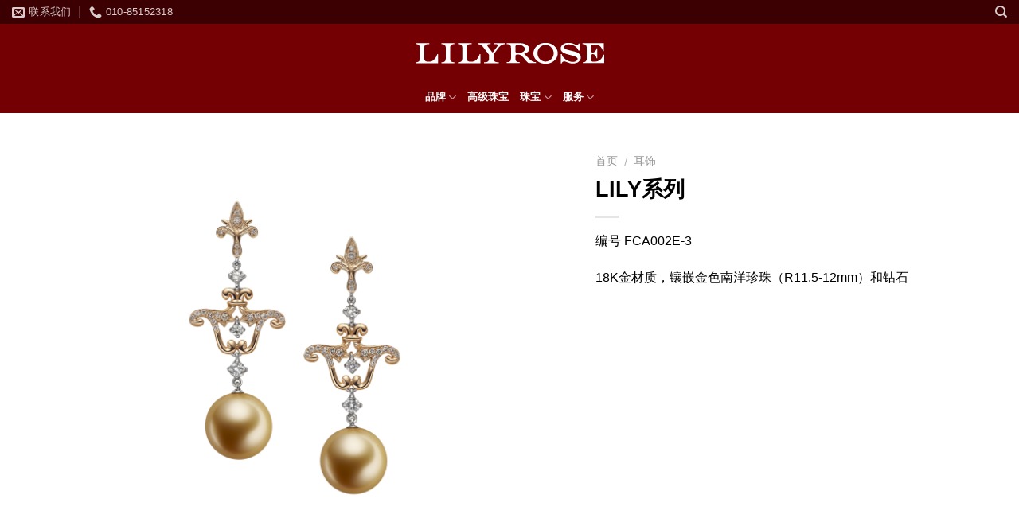

--- FILE ---
content_type: text/html; charset=UTF-8
request_url: https://lilyrose.cn/product/lr0016
body_size: 16106
content:
<!DOCTYPE html>
<!--[if IE 9 ]> <html lang="zh-CN" class="ie9 loading-site no-js"> <![endif]-->
<!--[if IE 8 ]> <html lang="zh-CN" class="ie8 loading-site no-js"> <![endif]-->
<!--[if (gte IE 9)|!(IE)]><!--><html lang="zh-CN" class="loading-site no-js"> <!--<![endif]-->
<head>
	<meta charset="UTF-8" />
	<meta name="viewport" content="width=device-width, initial-scale=1.0, maximum-scale=1.0, user-scalable=no" />

	<link rel="profile" href="http://gmpg.org/xfn/11" />
	<link rel="pingback" href="https://lilyrose.cn/xmlrpc.php" />

					<script type="text/javascript">document.documentElement.className = document.documentElement.className + ' yes-js js_active js'</script>
			<script>(function(html){html.className = html.className.replace(/\bno-js\b/,'js')})(document.documentElement);</script>
<title>LILY系列 &#8211; 珠宝皇后 伊丽罗氏LILYROSE</title>
			<style>
				.wishlist_table .add_to_cart, a.add_to_wishlist.button.alt { border-radius: 16px; -moz-border-radius: 16px; -webkit-border-radius: 16px; }			</style>
			<!-- PopupPress Plugin v.2.6.4 - 4.7.5 -->
<meta name='robots' content='noindex,follow' />
<link rel='dns-prefetch' href='//lilyrose.cn' />
<link rel='dns-prefetch' href='//s.w.org' />
<link rel="alternate" type="application/rss+xml" title="珠宝皇后 伊丽罗氏LILYROSE &raquo; Feed" href="https://lilyrose.cn/feed" />
<link rel="alternate" type="application/rss+xml" title="珠宝皇后 伊丽罗氏LILYROSE &raquo; 评论Feed" href="https://lilyrose.cn/comments/feed" />
		<script type="text/javascript">
			window._wpemojiSettings = {"baseUrl":"https:\/\/s.w.org\/images\/core\/emoji\/2.2.1\/72x72\/","ext":".png","svgUrl":"https:\/\/s.w.org\/images\/core\/emoji\/2.2.1\/svg\/","svgExt":".svg","source":{"concatemoji":"https:\/\/lilyrose.cn\/wp-includes\/js\/wp-emoji-release.min.js?ver=4.7.5"}};
			!function(a,b,c){function d(a){var b,c,d,e,f=String.fromCharCode;if(!k||!k.fillText)return!1;switch(k.clearRect(0,0,j.width,j.height),k.textBaseline="top",k.font="600 32px Arial",a){case"flag":return k.fillText(f(55356,56826,55356,56819),0,0),!(j.toDataURL().length<3e3)&&(k.clearRect(0,0,j.width,j.height),k.fillText(f(55356,57331,65039,8205,55356,57096),0,0),b=j.toDataURL(),k.clearRect(0,0,j.width,j.height),k.fillText(f(55356,57331,55356,57096),0,0),c=j.toDataURL(),b!==c);case"emoji4":return k.fillText(f(55357,56425,55356,57341,8205,55357,56507),0,0),d=j.toDataURL(),k.clearRect(0,0,j.width,j.height),k.fillText(f(55357,56425,55356,57341,55357,56507),0,0),e=j.toDataURL(),d!==e}return!1}function e(a){var c=b.createElement("script");c.src=a,c.defer=c.type="text/javascript",b.getElementsByTagName("head")[0].appendChild(c)}var f,g,h,i,j=b.createElement("canvas"),k=j.getContext&&j.getContext("2d");for(i=Array("flag","emoji4"),c.supports={everything:!0,everythingExceptFlag:!0},h=0;h<i.length;h++)c.supports[i[h]]=d(i[h]),c.supports.everything=c.supports.everything&&c.supports[i[h]],"flag"!==i[h]&&(c.supports.everythingExceptFlag=c.supports.everythingExceptFlag&&c.supports[i[h]]);c.supports.everythingExceptFlag=c.supports.everythingExceptFlag&&!c.supports.flag,c.DOMReady=!1,c.readyCallback=function(){c.DOMReady=!0},c.supports.everything||(g=function(){c.readyCallback()},b.addEventListener?(b.addEventListener("DOMContentLoaded",g,!1),a.addEventListener("load",g,!1)):(a.attachEvent("onload",g),b.attachEvent("onreadystatechange",function(){"complete"===b.readyState&&c.readyCallback()})),f=c.source||{},f.concatemoji?e(f.concatemoji):f.wpemoji&&f.twemoji&&(e(f.twemoji),e(f.wpemoji)))}(window,document,window._wpemojiSettings);
		</script>
		<style type="text/css">
img.wp-smiley,
img.emoji {
	display: inline !important;
	border: none !important;
	box-shadow: none !important;
	height: 1em !important;
	width: 1em !important;
	margin: 0 .07em !important;
	vertical-align: -0.1em !important;
	background: none !important;
	padding: 0 !important;
}
</style>
<link rel='stylesheet' id='contact-form-7-css'  href='https://lilyrose.cn/wp-content/plugins/contact-form-7/includes/css/styles.css?ver=4.7' type='text/css' media='all' />
<link rel='stylesheet' id='ihc_font_style-css'  href='https://lilyrose.cn/wp-content/plugins/indeed-membership-pro/assets/css/font-awesome.css?ver=4.7.5' type='text/css' media='all' />
<link rel='stylesheet' id='ihc_front_end_style-css'  href='https://lilyrose.cn/wp-content/plugins/indeed-membership-pro/assets/css/style.css?ver=4.7.5' type='text/css' media='all' />
<link rel='stylesheet' id='ihc_templates_style-css'  href='https://lilyrose.cn/wp-content/plugins/remove-google-fonts-references/cache/5a167d671237575a9c41321a208cd639.css' type='text/css' media='all' />
<link rel='stylesheet' id='ihc_select2_style-css'  href='https://lilyrose.cn/wp-content/plugins/indeed-membership-pro/assets/css/select2.min.css?ver=4.7.5' type='text/css' media='all' />
<link rel='stylesheet' id='pps_style-css'  href='https://lilyrose.cn/wp-content/plugins/popuppress/css/pps_style.css?ver=2.6.4' type='text/css' media='screen' />
<style id='pps_style-inline-css' type='text/css'>

.pps-popup {
}
.pps-popup .pps-wrap {
}
.pps-popup .pps-wrap .pps-close {
}
.pps-popup .pps-wrap .pps-content {
}

</style>
<link rel='stylesheet' id='yith_wccl_frontend-css'  href='https://lilyrose.cn/wp-content/plugins/yith-woocommerce-color-label-variations-premium/assets/css/yith-wccl.css?ver=1.2.0' type='text/css' media='all' />
<style id='yith_wccl_frontend-inline-css' type='text/css'>
.select_option .yith_wccl_tooltip > span{background: #222222;color: #ffffff;}
            .select_option .yith_wccl_tooltip.bottom span:after{border-bottom-color: #222222;}
            .select_option .yith_wccl_tooltip.top span:after{border-top-color: #222222;}
</style>
<link rel='stylesheet' id='jquery-selectBox-css'  href='https://lilyrose.cn/wp-content/plugins/yith-woocommerce-wishlist/assets/css/jquery.selectBox.css?ver=1.2.0' type='text/css' media='all' />
<link rel='stylesheet' id='flatsome-icons-css'  href='https://lilyrose.cn/wp-content/themes/al-star/assets/css/fl-icons.css?ver=3.0' type='text/css' media='all' />
<link rel='stylesheet' id='flatsome-woocommerce-wishlist-css'  href='https://lilyrose.cn/wp-content/themes/al-star/inc/integrations/wc-yith-wishlist/wishlist.css?ver=4.7.5' type='text/css' media='all' />
<link rel='stylesheet' id='ivpa-style-css'  href='https://lilyrose.cn/wp-content/plugins/Improved-variable-product-attributes/assets/css/style.css?ver=3.2.1' type='text/css' media='all' />
<link rel='stylesheet' id='flatsome-main-css'  href='https://lilyrose.cn/wp-content/themes/al-star/assets/css/flatsome.css?ver=1.1' type='text/css' media='all' />
<link rel='stylesheet' id='flatsome-shop-css'  href='https://lilyrose.cn/wp-content/themes/al-star/assets/css/flatsome-shop.css?ver=1.1' type='text/css' media='all' />
<link rel='stylesheet' id='flatsome-style-css'  href='https://lilyrose.cn/wp-content/themes/al-star/style.css?ver=1.1' type='text/css' media='all' />
<script type="text/template" id="tmpl-variation-template">
	<div class="woocommerce-variation-description">
		{{{ data.variation.variation_description }}}
	</div>

	<div class="woocommerce-variation-price">
		{{{ data.variation.price_html }}}
	</div>

	<div class="woocommerce-variation-availability">
		{{{ data.variation.availability_html }}}
	</div>
</script>
<script type="text/template" id="tmpl-unavailable-variation-template">
	<p>抱歉,该产品已下架,请选择其它产品。</p>
</script>
<script type='text/javascript' src='https://lilyrose.cn/wp-includes/js/jquery/jquery.js?ver=1.12.4'></script>
<script type='text/javascript' src='https://lilyrose.cn/wp-includes/js/jquery/jquery-migrate.min.js?ver=1.4.1'></script>
<script type='text/javascript' src='https://lilyrose.cn/wp-content/plugins/indeed-membership-pro/assets/js/select2.min.js'></script>
<script type='text/javascript' src='https://lilyrose.cn/wp-content/plugins/indeed-membership-pro/assets/js/jquery-ui.min.js'></script>
<script type='text/javascript' src='https://lilyrose.cn/wp-content/plugins/indeed-membership-pro/assets/js/jquery.form.js'></script>
<script type='text/javascript' src='https://lilyrose.cn/wp-content/plugins/indeed-membership-pro/assets/js/jquery.uploadfile.min.js'></script>
<script type='text/javascript'>
/* <![CDATA[ */
var ihc_site_url = "https:\/\/lilyrose.cn";
/* ]]> */
</script>
<script type='text/javascript' src='https://lilyrose.cn/wp-content/plugins/indeed-membership-pro/assets/js/functions.js'></script>
<script type='text/javascript' src='https://lilyrose.cn/wp-content/plugins/indeed-membership-pro/assets/js/printThis.js'></script>
<script type='text/javascript' src='https://lilyrose.cn/wp-content/plugins/popuppress/js/libs/bpopup.js?ver=0.10'></script>
<script type='text/javascript' src='https://lilyrose.cn/wp-content/plugins/popuppress/js/libs/jquery.popupslider.js?ver=2.5.0'></script>
<script type='text/javascript' src='https://lilyrose.cn/wp-content/plugins/popuppress/js/libs/jquery.cookie.js?ver=1.4.1'></script>
<script type='text/javascript' src='https://lilyrose.cn/wp-content/plugins/popuppress/js/libs/jquery.easing.1.3.js?ver=1.3'></script>
<script type='text/javascript'>
/* <![CDATA[ */
var PPS = {"ajaxurlPps":"https:\/\/lilyrose.cn\/wp-admin\/admin-ajax.php"};
/* ]]> */
</script>
<script type='text/javascript' src='https://lilyrose.cn/wp-content/plugins/popuppress/js/pps_script.js?ver=2.6.4'></script>
<link rel='https://api.w.org/' href='https://lilyrose.cn/wp-json/' />
<link rel="EditURI" type="application/rsd+xml" title="RSD" href="https://lilyrose.cn/xmlrpc.php?rsd" />
<link rel="wlwmanifest" type="application/wlwmanifest+xml" href="https://lilyrose.cn/wp-includes/wlwmanifest.xml" /> 
<meta name="generator" content="WordPress 4.7.5" />
<meta name="generator" content="WooCommerce 3.0.7" />
<link rel="canonical" href="https://lilyrose.cn/product/lr0016" />
<link rel='shortlink' href='https://lilyrose.cn/?p=3095' />
<link rel="alternate" type="application/json+oembed" href="https://lilyrose.cn/wp-json/oembed/1.0/embed?url=https%3A%2F%2Flilyrose.cn%2Fproduct%2Flr0016" />
<link rel="alternate" type="text/xml+oembed" href="https://lilyrose.cn/wp-json/oembed/1.0/embed?url=https%3A%2F%2Flilyrose.cn%2Fproduct%2Flr0016&#038;format=xml" />
<style>.bg{opacity: 0; transition: opacity 1s; -webkit-transition: opacity 1s;} .bg-loaded{opacity: 1;}</style><!--[if IE]><link rel="stylesheet" type="text/css" href="https://lilyrose.cn/wp-content/themes/al-star/assets/css/ie-fallback.css"><script src="//html5shim.googlecode.com/svn/trunk/html5.js"></script><script>var head = document.getElementsByTagName('head')[0],style = document.createElement('style');style.type = 'text/css';style.styleSheet.cssText = ':before,:after{content:none !important';head.appendChild(style);setTimeout(function(){head.removeChild(style);}, 0);</script><script src="https://lilyrose.cn/wp-content/themes/al-star/assets/libs/ie-flexibility.js"></script><![endif]-->	<noscript><style>.woocommerce-product-gallery{ opacity: 1 !important; }</style></noscript>
	<link rel="icon" href="https://lilyrose.cn/wp-content/uploads/2017/05/cropped-lr-300x300.jpg" sizes="32x32" />
<link rel="icon" href="https://lilyrose.cn/wp-content/uploads/2017/05/cropped-lr-300x300.jpg" sizes="192x192" />
<link rel="apple-touch-icon-precomposed" href="https://lilyrose.cn/wp-content/uploads/2017/05/cropped-lr-300x300.jpg" />
<meta name="msapplication-TileImage" content="https://lilyrose.cn/wp-content/uploads/2017/05/cropped-lr-300x300.jpg" />
<style id="custom-css" type="text/css">:root {--primary-color: #740003;}/* Site Width */.header-main{height: 72px}#logo img{max-height: 72px}#logo{width:246px;}.header-bottom{min-height: 10px}.header-top{min-height: 30px}.transparent .header-main{height: 98px}.transparent #logo img{max-height: 98px}.has-transparent + .page-title:first-of-type,.has-transparent + #main > .page-title,.has-transparent + #main > div > .page-title,.has-transparent + #main .page-header-wrapper:first-of-type .page-title{padding-top: 178px;}.transparent .header-wrapper{background-color: rgba(0,0,0,0.48)!important;}.transparent .top-divider{display: none;}.header.show-on-scroll,.stuck .header-main{height:106px!important}.stuck #logo img{max-height: 106px!important}.header-bg-color, .header-wrapper {background-color: #740003}.header-bottom {background-color: #740003}.header-main .nav > li > a{line-height: 15px }.stuck .header-main .nav > li > a{line-height: 40px }@media (max-width: 549px) {.header-main{height: 70px}#logo img{max-height: 70px}}.nav-dropdown{border-radius:3px}.nav-dropdown{font-size:76%}.header-top{background-color:rgba(0,0,0,0.48)!important;}/* Color */.accordion-title.active, .has-icon-bg .icon .icon-inner,.logo a, .primary.is-underline, .primary.is-link, .badge-outline .badge-inner, .nav-outline > li.active> a,.nav-outline >li.active > a, .cart-icon strong,[data-color='primary'], .is-outline.primary{color: #740003;}/* Color !important */[data-text-color="primary"]{color: #740003!important;}/* Background */.scroll-to-bullets a,.featured-title, .label-new.menu-item > a:after, .nav-pagination > li > .current,.nav-pagination > li > span:hover,.nav-pagination > li > a:hover,.has-hover:hover .badge-outline .badge-inner,button[type="submit"], .button.wc-forward:not(.checkout):not(.checkout-button), .button.submit-button, .button.primary:not(.is-outline),.featured-table .title,.is-outline:hover, .has-icon:hover .icon-label,.nav-dropdown-bold .nav-column li > a:hover, .nav-dropdown.nav-dropdown-bold > li > a:hover, .nav-dropdown-bold.dark .nav-column li > a:hover, .nav-dropdown.nav-dropdown-bold.dark > li > a:hover, .is-outline:hover, .tagcloud a:hover,.grid-tools a, input[type='submit']:not(.is-form), .box-badge:hover .box-text, input.button.alt,.nav-box > li > a:hover,.nav-box > li.active > a,.nav-pills > li.active > a ,.current-dropdown .cart-icon strong, .cart-icon:hover strong, .nav-line-bottom > li > a:before, .nav-line-grow > li > a:before, .nav-line > li > a:before,.banner, .header-top, .slider-nav-circle .flickity-prev-next-button:hover svg, .slider-nav-circle .flickity-prev-next-button:hover .arrow, .primary.is-outline:hover, .button.primary:not(.is-outline), input[type='submit'].primary, input[type='submit'].primary, input[type='reset'].button, input[type='button'].primary, .badge-inner{background-color: #740003;}/* Border */.nav-vertical.nav-tabs > li.active > a,.scroll-to-bullets a.active,.nav-pagination > li > .current,.nav-pagination > li > span:hover,.nav-pagination > li > a:hover,.has-hover:hover .badge-outline .badge-inner,.accordion-title.active,.featured-table,.is-outline:hover, .tagcloud a:hover,blockquote, .has-border, .cart-icon strong:after,.cart-icon strong,.blockUI:before, .processing:before,.loading-spin, .slider-nav-circle .flickity-prev-next-button:hover svg, .slider-nav-circle .flickity-prev-next-button:hover .arrow, .primary.is-outline:hover{border-color: #740003}.nav-tabs > li.active > a{border-top-color: #740003}/* Fill */.slider .flickity-prev-next-button:hover svg,.slider .flickity-prev-next-button:hover .arrow{fill: #740003;}/* Background Color */[data-icon-label]:after, .secondary.is-underline:hover,.secondary.is-outline:hover,.icon-label,.button.secondary:not(.is-outline),.button.alt:not(.is-outline), .badge-inner.on-sale, .button.checkout, .single_add_to_cart_button{ background-color:#68150D; }/* Color */.secondary.is-underline,.secondary.is-link, .secondary.is-outline,.stars a.active, .star-rating:before, .woocommerce-page .star-rating:before,.star-rating span:before, .color-secondary{color: #68150D}/* Color !important */[data-text-color="secondary"]{color: #68150D!important;}/* Border */.secondary.is-outline:hover{border-color:#68150D}@media screen and (max-width: 549px){body{font-size: 100%;}}body{font-family:"Microsoft YaHei", sans-serif}body{font-weight: 400}body{color: #000000}.nav > li > a {font-family:"Microsoft YaHei", sans-serif;}.nav > li > a {font-weight: 700;}h1,h2,h3,h4,h5,h6,.heading-font, .off-canvas-center .nav-sidebar.nav-vertical > li > a{font-family: "Microsoft YaHei", sans-serif;}h1,h2,h3,h4,h5,h6,.heading-font,.banner h1,.banner h2{font-weight: 700;}h1,h2,h3,h4,h5,h6,.heading-font{color: #000000;}.alt-font{font-family: "Microsoft YaHei", sans-serif;}.header:not(.transparent) .header-nav.nav > li > a {color: #FFFFFF;}.header:not(.transparent) .header-bottom-nav.nav > li > a{color: #FFFFFF;}.shop-page-title.featured-title .title-bg{ background-image: url(https://lilyrose.cn/wp-content/uploads/2017/05/LR0016PNG.png)!important;}@media screen and (min-width: 550px){.products .box-vertical .box-image{min-width: 247px!important;width: 247px!important;}}.footer-1{background-color: #FFFFFF}.footer-2{background-color: #777777}.absolute-footer, html{background-color: #68150D}.label-new.menu-item > a:after{content:"新品";}.label-hot.menu-item > a:after{content:"热门";}.label-sale.menu-item > a:after{content:"促销";}.label-popular.menu-item > a:after{content:"最受欢迎";}</style></head>

<body class="product-template-default single single-product postid-3095 woocommerce woocommerce-page box-shadow lightbox nav-dropdown-has-arrow">

<a class="skip-link screen-reader-text" href="#main">Skip to content</a>

<div id="wrapper">

<div class="page-loader fixed fill z-top-3 ">
	<div class="page-loader-inner x50 y50 md-y50 md-x50 lg-y50 lg-x50 absolute">
		<div class="page-loader-logo" style="padding-bottom: 30px;">
	    	<!-- Header logo -->
<a href="https://lilyrose.cn/" title="珠宝皇后 伊丽罗氏LILYROSE - 顶级珍珠品牌" rel="home">
    <img width="246" height="72" src="http://lilyrose.cn/wp-content/uploads/2017/05/lilyrose.png" class="header_logo header-logo" alt="珠宝皇后 伊丽罗氏LILYROSE"/><img  width="246" height="72" src="http://lilyrose.cn/wp-content/uploads/2017/05/Lilyrose.png" class="header-logo-dark" alt="珠宝皇后 伊丽罗氏LILYROSE"/></a>
	    </div>
		<div class="page-loader-spin"><div class="loading-spin"></div></div>
	</div>
	<style scope="scope">
		.page-loader{opacity: 0; transition: opacity .3s; transition-delay: .3s;
			background-color: #fff;
		}
		.loading-site .page-loader{opacity: .98;}
		.page-loader-logo{max-width: px; animation: pageLoadZoom 1.3s ease-out; -webkit-animation: pageLoadZoom 1.3s ease-out;}
		.page-loader-spin{animation: pageLoadZoomSpin 1.3s ease-out;}
		.page-loader-spin .loading-spin{width: 40px; height: 40px; }
		@keyframes pageLoadZoom {
		    0%   {opacity:0; transform: translateY(30px);}
		    100% {opacity:1; transform: translateY(0);}
		}
		@keyframes pageLoadZoomSpin {
		    0%   {opacity:0; transform: translateY(60px);}
		    100% {opacity:1; transform: translateY(0);}
		}
	</style>
</div>

<header id="header" class="header header-full-width has-sticky sticky-jump">
   <div class="header-wrapper">
	<div id="top-bar" class="header-top hide-for-sticky nav-dark flex-has-center hide-for-medium">
    <div class="flex-row container">
      <div class="flex-col hide-for-medium flex-left">
          <ul class="nav nav-left medium-nav-center nav-small  nav-divided">
              <li class="header-contact-wrapper">
		<ul id="header-contact" class="nav nav-divided nav-uppercase header-contact">
		
						<li class="">
			  <a href="mailto:lr@lilyrose.cn" class="tooltip" title="lr@lilyrose.cn">
				  <i class="icon-envelop" style="font-size:16px;"></i>			       <span>
			       	联系我们			       </span>
			  </a>
			</li class="icon">
					
			
						<li class="">
			  <a href="tel:010-85152318" class="tooltip" title="010-85152318">
			     <i class="icon-phone" style="font-size:16px;"></i>			      <span>010-85152318</span>
			  </a>
			</li>
				</ul>
</li>          </ul>
      </div><!-- flex-col left -->

      <div class="flex-col hide-for-medium flex-center">
          <ul class="nav nav-center nav-small  nav-divided">
                        </ul>
      </div><!-- center -->

      <div class="flex-col hide-for-medium flex-right">
         <ul class="nav top-bar-nav nav-right nav-small  nav-divided">
              <li class="header-search header-search-dropdown has-icon has-dropdown menu-item-has-children">
		<a href="#" class="is-small"><i class="icon-search" ></i></a>
		<ul class="nav-dropdown nav-dropdown-simple dropdown-uppercase">
	 	<li class="header-search-form search-form html relative has-icon">
	<div class="header-search-form-wrapper">
		<div class="searchform-wrapper ux-search-box relative form- is-normal"><form method="get" class="searchform" action="https://lilyrose.cn/" role="search">
		<div class="flex-row relative">
									<div class="flex-col flex-grow">
			  <input type="search" class="search-field mb-0" name="s" value="" placeholder="搜索&hellip;" />
		    <input type="hidden" name="post_type" value="product" />
        			</div><!-- .flex-col -->
			<div class="flex-col">
				<button type="submit" class="ux-search-submit submit-button secondary button icon mb-0">
					<i class="icon-search" ></i>				</button>
			</div><!-- .flex-col -->
		</div><!-- .flex-row -->
	 <div class="live-search-results text-left z-top"></div>
</form>
</div>	</div>
</li>	</ul><!-- .nav-dropdown -->
</li>
          </ul>
      </div><!-- .flex-col right -->

      
    </div><!-- .flex-row -->
</div><!-- #header-top -->
<div id="masthead" class="header-main show-logo-center nav-dark">
      <div class="header-inner flex-row container logo-center medium-logo-center" role="navigation">

          <!-- Logo -->
          <div id="logo" class="flex-col logo">
            <!-- Header logo -->
<a href="https://lilyrose.cn/" title="珠宝皇后 伊丽罗氏LILYROSE - 顶级珍珠品牌" rel="home">
    <img width="246" height="72" src="http://lilyrose.cn/wp-content/uploads/2017/05/lilyrose.png" class="header_logo header-logo" alt="珠宝皇后 伊丽罗氏LILYROSE"/><img  width="246" height="72" src="http://lilyrose.cn/wp-content/uploads/2017/05/Lilyrose.png" class="header-logo-dark" alt="珠宝皇后 伊丽罗氏LILYROSE"/></a>
          </div>

          <!-- Mobile Left Elements -->
          <div class="flex-col show-for-medium flex-left">
            <ul class="mobile-nav nav nav-left ">
              <li class="nav-icon has-icon">
  <div class="header-button">		<a href="#" data-open="#main-menu" data-pos="left" data-bg="main-menu-overlay" data-color="" class="icon button circle is-outline is-small" aria-controls="main-menu" aria-expanded="false">
		
		  <i class="icon-menu" ></i>
		  		</a>
	 </div> </li>            </ul>
          </div>

          <!-- Left Elements -->
          <div class="flex-col hide-for-medium flex-left
            ">
            <ul class="header-nav header-nav-main nav nav-left  nav-line nav-uppercase" >
                          </ul>
          </div>

          <!-- Right Elements -->
          <div class="flex-col hide-for-medium flex-right">
            <ul class="header-nav header-nav-main nav nav-right  nav-line nav-uppercase">
                          </ul>
          </div>

          <!-- Mobile Right Elements -->
          <div class="flex-col show-for-medium flex-right">
            <ul class="mobile-nav nav nav-right ">
              <li class="header-search header-search-dropdown has-icon has-dropdown menu-item-has-children">
		<a href="#" class="is-small"><i class="icon-search" ></i></a>
		<ul class="nav-dropdown nav-dropdown-simple dropdown-uppercase">
	 	<li class="header-search-form search-form html relative has-icon">
	<div class="header-search-form-wrapper">
		<div class="searchform-wrapper ux-search-box relative form- is-normal"><form method="get" class="searchform" action="https://lilyrose.cn/" role="search">
		<div class="flex-row relative">
									<div class="flex-col flex-grow">
			  <input type="search" class="search-field mb-0" name="s" value="" placeholder="搜索&hellip;" />
		    <input type="hidden" name="post_type" value="product" />
        			</div><!-- .flex-col -->
			<div class="flex-col">
				<button type="submit" class="ux-search-submit submit-button secondary button icon mb-0">
					<i class="icon-search" ></i>				</button>
			</div><!-- .flex-col -->
		</div><!-- .flex-row -->
	 <div class="live-search-results text-left z-top"></div>
</form>
</div>	</div>
</li>	</ul><!-- .nav-dropdown -->
</li>
            </ul>
          </div>

      </div><!-- .header-inner -->
     
      </div><!-- .header-main --><div id="wide-nav" class="header-bottom wide-nav nav-dark flex-has-center hide-for-medium">
    <div class="flex-row container">

            
                        <div class="flex-col hide-for-medium flex-center">
                <ul class="nav header-nav header-bottom-nav nav-center ">
                    <li id="menu-item-708" class="menu-item menu-item-type-custom menu-item-object-custom menu-item-has-children  menu-item-708 has-dropdown"><a href="#" class="nav-top-link">品牌<i class="icon-angle-down" ></i></a>
<ul class='nav-dropdown nav-dropdown-simple dropdown-uppercase'>
	<li id="menu-item-302" class="menu-item menu-item-type-custom menu-item-object-custom menu-item-has-children  menu-item-302 nav-dropdown-col"><a href="#">传承与梦想</a>
	<ul class='nav-column nav-dropdown-simple dropdown-uppercase'>
		<li id="menu-item-388" class="menu-item menu-item-type-post_type menu-item-object-page  menu-item-388"><a href="https://lilyrose.cn/brand/intro">品牌简介</a></li>
		<li id="menu-item-574" class="menu-item menu-item-type-post_type menu-item-object-page  menu-item-574"><a href="https://lilyrose.cn/brand/story">品牌历史</a></li>
		<li id="menu-item-5086" class="menu-item menu-item-type-post_type menu-item-object-page  menu-item-5086"><a href="https://lilyrose.cn/brand/founder-speech">创始人致辞</a></li>
	</ul>
</li>
	<li id="menu-item-533" class="menu-item menu-item-type-custom menu-item-object-custom menu-item-has-children  menu-item-533 nav-dropdown-col"><a href="#">伊丽罗氏的艺术世界</a>
	<ul class='nav-column nav-dropdown-simple dropdown-uppercase'>
		<li id="menu-item-548" class="menu-item menu-item-type-post_type menu-item-object-page  menu-item-548"><a href="https://lilyrose.cn/brand/original-design">艺术设计</a></li>
		<li id="menu-item-2524" class="menu-item menu-item-type-post_type menu-item-object-page  menu-item-2524"><a href="https://lilyrose.cn/brand/lu-zhu-bian">百年匠艺</a></li>
		<li id="menu-item-579" class="menu-item menu-item-type-post_type menu-item-object-page  menu-item-579"><a href="https://lilyrose.cn/brand/best-source">极致品质</a></li>
	</ul>
</li>
	<li id="menu-item-386" class="menu-item menu-item-type-post_type menu-item-object-page menu-item-has-children  menu-item-386 nav-dropdown-col"><a href="https://lilyrose.cn/brand/brand-active">品牌动态</a>
	<ul class='nav-column nav-dropdown-simple dropdown-uppercase'>
		<li id="menu-item-643" class="menu-item menu-item-type-taxonomy menu-item-object-category  menu-item-643"><a href="https://lilyrose.cn/category/news">品牌资讯</a></li>
		<li id="menu-item-2574" class="menu-item menu-item-type-post_type menu-item-object-page  menu-item-2574"><a href="https://lilyrose.cn/brand/brand-active/laurel">媒体报道</a></li>
	</ul>
</li>
</ul>
</li>
<li id="menu-item-324" class="menu-item menu-item-type-custom menu-item-object-custom  menu-item-324"><a href="http://lilyrose.cn/series/unique" class="nav-top-link">高级珠宝</a></li>
<li id="menu-item-573" class="menu-item menu-item-type-custom menu-item-object-custom menu-item-has-children  menu-item-573 has-dropdown"><a href="#" class="nav-top-link">珠宝<i class="icon-angle-down" ></i></a>
<ul class='nav-dropdown nav-dropdown-simple dropdown-uppercase'>
	<li id="menu-item-329" class="menu-item menu-item-type-custom menu-item-object-custom menu-item-has-children  menu-item-329 nav-dropdown-col"><a href="#">类别</a>
	<ul class='nav-column nav-dropdown-simple dropdown-uppercase'>
		<li id="menu-item-2695" class="menu-item menu-item-type-custom menu-item-object-custom  menu-item-2695"><a href="http://lilyrose.cn/series/rings">戒指</a></li>
		<li id="menu-item-1577" class="menu-item menu-item-type-post_type menu-item-object-page  menu-item-1577"><a href="https://lilyrose.cn/series/pendant">项链/吊坠</a></li>
		<li id="menu-item-1575" class="menu-item menu-item-type-post_type menu-item-object-page  menu-item-1575"><a href="https://lilyrose.cn/series/earrings">耳饰</a></li>
		<li id="menu-item-1573" class="menu-item menu-item-type-post_type menu-item-object-page  menu-item-1573"><a href="https://lilyrose.cn/series/bracelet">手链/手镯</a></li>
		<li id="menu-item-2671" class="menu-item menu-item-type-post_type menu-item-object-page  menu-item-2671"><a href="https://lilyrose.cn/series/all-collection">查看全部类别</a></li>
	</ul>
</li>
	<li id="menu-item-323" class="menu-item menu-item-type-custom menu-item-object-custom menu-item-has-children  menu-item-323 nav-dropdown-col"><a href="#">系列</a>
	<ul class='nav-column nav-dropdown-simple dropdown-uppercase'>
		<li id="menu-item-5163" class="menu-item menu-item-type-post_type menu-item-object-page  menu-item-5163"><a href="https://lilyrose.cn/series/classic_style">经典款式</a></li>
		<li id="menu-item-641" class="menu-item menu-item-type-post_type menu-item-object-page  menu-item-641"><a href="https://lilyrose.cn/series/lily">Lily/百合花</a></li>
		<li id="menu-item-640" class="menu-item menu-item-type-post_type menu-item-object-page  menu-item-640"><a href="https://lilyrose.cn/series/gene">Gene/艺术之门</a></li>
		<li id="menu-item-4144" class="menu-item menu-item-type-post_type menu-item-object-page  menu-item-4144"><a href="https://lilyrose.cn/series/wish">Wish/希望</a></li>
		<li id="menu-item-639" class="menu-item menu-item-type-post_type menu-item-object-page  menu-item-639"><a href="https://lilyrose.cn/series/felicity">Felicity/幸福</a></li>
		<li id="menu-item-637" class="menu-item menu-item-type-post_type menu-item-object-page  menu-item-637"><a href="https://lilyrose.cn/series/liberty">Liberty/自由</a></li>
		<li id="menu-item-638" class="menu-item menu-item-type-post_type menu-item-object-page  menu-item-638"><a href="https://lilyrose.cn/series/florentia">Florentia/佛罗伦萨</a></li>
		<li id="menu-item-1590" class="menu-item menu-item-type-post_type menu-item-object-page  menu-item-1590"><a href="https://lilyrose.cn/series/glory">Glory/荣耀</a></li>
		<li id="menu-item-636" class="menu-item menu-item-type-post_type menu-item-object-page  menu-item-636"><a href="https://lilyrose.cn/series/royal">Royal/名人</a></li>
		<li id="menu-item-2585" class="menu-item menu-item-type-custom menu-item-object-custom  menu-item-2585"><a href="/series/all-series">探索全部系列</a></li>
	</ul>
</li>
	<li id="menu-item-2628" class="menu-item menu-item-type-custom menu-item-object-custom menu-item-has-children  menu-item-2628 nav-dropdown-col"><a href="#">品类</a>
	<ul class='nav-column nav-dropdown-simple dropdown-uppercase'>
		<li id="menu-item-2635" class="menu-item menu-item-type-post_type menu-item-object-page  menu-item-2635"><a href="https://lilyrose.cn/%e5%93%81%e7%b1%bb/%e6%97%a5%e6%9c%acakoya%e7%8f%8d%e7%8f%a0">日本Akoya珍珠</a></li>
		<li id="menu-item-2634" class="menu-item menu-item-type-post_type menu-item-object-page  menu-item-2634"><a href="https://lilyrose.cn/%e5%93%81%e7%b1%bb/%e7%99%bd%e5%8d%97%e6%b4%8b%e7%8f%8d%e7%8f%a0">白南洋珍珠</a></li>
		<li id="menu-item-2633" class="menu-item menu-item-type-post_type menu-item-object-page  menu-item-2633"><a href="https://lilyrose.cn/%e5%93%81%e7%b1%bb/%e9%bb%91%e5%8d%97%e6%b4%8b%e7%8f%8d%e7%8f%a0">黑南洋珍珠</a></li>
		<li id="menu-item-2632" class="menu-item menu-item-type-post_type menu-item-object-page  menu-item-2632"><a href="https://lilyrose.cn/%e5%93%81%e7%b1%bb/%e9%87%91%e5%8d%97%e6%b4%8b%e7%8f%8d%e7%8f%a0">金南洋珍珠</a></li>
		<li id="menu-item-5520" class="menu-item menu-item-type-post_type menu-item-object-page  menu-item-5520"><a href="https://lilyrose.cn/%e5%93%81%e7%b1%bb/freshwater-pearl">淡水珍珠</a></li>
	</ul>
</li>
</ul>
</li>
<li id="menu-item-482" class="menu-item menu-item-type-post_type menu-item-object-page menu-item-has-children  menu-item-482 has-dropdown"><a href="https://lilyrose.cn/customer-service/boutique" class="nav-top-link">服务<i class="icon-angle-down" ></i></a>
<ul class='nav-dropdown nav-dropdown-simple dropdown-uppercase'>
	<li id="menu-item-432" class="menu-item menu-item-type-post_type menu-item-object-page  menu-item-432"><a href="https://lilyrose.cn/customer-service/knowledge">珍珠知识</a></li>
	<li id="menu-item-5794" class="menu-item menu-item-type-post_type menu-item-object-page  menu-item-5794"><a href="https://lilyrose.cn/customer-service/contact">联系我们</a></li>
</ul>
</li>
                </ul>
            </div><!-- flex-col -->
            
            
                        
    </div><!-- .flex-row -->
</div><!-- .header-bottom -->

<div class="header-bg-container fill"><div class="header-bg-image fill"></div><div class="header-bg-color fill"></div></div><!-- .header-bg-container -->   </div><!-- header-wrapper-->
</header>


<main id="main" class="">

	<div class="shop-container">
		
			

<div  itemscope itemtype="http://schema.org/Product" id="product-3095" class="post-3095 product type-product status-publish has-post-thumbnail product_cat-earrings product_tag-lily first instock shipping-taxable product-type-simple">
<div class="category-filtering container text-center product-filter-row show-for-medium">
  <a href="#product-sidebar"
    data-open="#product-sidebar"
    data-pos="left"
    data-visible-after="true"
    class="filter-button uppercase plain">
      <i class="icon-menu"></i>
      <strong>筛选</strong>
  </a>
</div>
<div class="product-container">
<div class="product-main">
<div class="row content-row mb-0">

	<div class="product-gallery large-6 col">
	
<div class="product-images images relative has-hover">

		<div class="badge-container is-larger absolute left top z-1">
</div>
		<div class="image-tools absolute top show-on-hover right z-3">
			    <div class="wishlist-icon">
      <button class="wishlist-button button is-outline circle icon">
        <i class="icon-heart" ></i>      </button>
      <div class="wishlist-popup dark">
          
<div class="yith-wcwl-add-to-wishlist add-to-wishlist-3095">
		    <div class="yith-wcwl-add-button show" style="display:block">

	        
<a href="/product/lr0016?add_to_wishlist=3095" rel="nofollow" data-product-id="3095" data-product-type="simple" class="add_to_wishlist" >
    <i class="fa fa-heart"></i>    添加到愿望清单</a>
<img src="https://lilyrose.cn/wp-content/plugins/yith-woocommerce-wishlist/assets/images/wpspin_light.gif" class="ajax-loading" alt="loading" width="16" height="16" style="visibility:hidden" />
	    </div>

	    <div class="yith-wcwl-wishlistaddedbrowse hide" style="display:none;">
	        <span class="feedback">已经添加至愿望清单</span>
	        <a href="https://lilyrose.cn/wishlist/" rel="nofollow">
	            浏览愿望清单	        </a>
	    </div>

	    <div class="yith-wcwl-wishlistexistsbrowse hide" style="display:none">
	        <span class="feedback">愿望清单中已存在</span>
	        <a href="https://lilyrose.cn/wishlist/" rel="nofollow">
	            浏览愿望清单	        </a>
	    </div>

	    <div style="clear:both"></div>
	    <div class="yith-wcwl-wishlistaddresponse"></div>
	
</div>

<div class="clear"></div>      </div>
    </div>
    		</div>
		
		<div class="product-gallery-slider slider slider-nav-small mb-half has-image-zoom"
				data-flickity-options='{ 
		            "cellAlign": "center",
		            "wrapAround": true,
		            "autoPlay": false,
		            "prevNextButtons":true,
		            "adaptiveHeight": true,
		            "percentPosition": true,
		            "imagesLoaded": true,
		            "lazyLoad": 1,
		            "dragThreshold" : 15,
		            "pageDots": false,
		            "rightToLeft": false		        }'>

		<div class="slide first"><a href="https://lilyrose.cn/wp-content/uploads/2017/05/LR0016PNG.png" itemprop="image" class="woocommerce-main-image zoom" title="" data-rel="prettyPhoto"><img width="500" height="500" src="https://lilyrose.cn/wp-content/uploads/2017/05/LR0016PNG-500x500.png" class="attachment-shop_single size-shop_single wp-post-image" alt="LR0016PNG" title="LR0016PNG" srcset="https://lilyrose.cn/wp-content/uploads/2017/05/LR0016PNG-500x500.png 500w, https://lilyrose.cn/wp-content/uploads/2017/05/LR0016PNG-300x300.png 300w, https://lilyrose.cn/wp-content/uploads/2017/05/LR0016PNG-768x768.png 768w, https://lilyrose.cn/wp-content/uploads/2017/05/LR0016PNG-1024x1024.png 1024w" sizes="(max-width: 500px) 100vw, 500px" /></a></div>
		</div><!-- .product-gallery-slider -->


		<div class="image-tools absolute bottom left z-3">
					</div>

</div><!-- .product-images -->

	</div>

	<div class="product-info summary col-fit col entry-summary product-summary text-center">

		<nav class="woocommerce-breadcrumb breadcrumbs" ><a href="https://lilyrose.cn">首页</a> <span class="divider">&#47;</span> <a href="https://lilyrose.cn/product-category/earrings">耳饰</a></nav><h1 itemprop="name" class="product-title entry-title">
	LILY系列</h1>

	<div class="is-divider small"></div>
<div itemprop="description">
	<p>编号 FCA002E-3</p>
<p>18K金材质，镶嵌金色南洋珍珠（R11.5-12mm）和钻石</p>
</div>
 <div class="price-wrapper" itemprop="offers" itemscope itemtype="http://schema.org/Offer">

	<p class="price product-page-price "></p>

	<meta itemprop="price" content="" />
	<meta itemprop="priceCurrency" content="CNY" />
	<link itemprop="availability" href="http://schema.org/InStock" />

</div>

	</div><!-- .summary -->

	<div id="product-sidebar" class="mfp-hide">
		<div class="sidebar-inner">
			<aside id="woocommerce_product_categories-2" class="widget woocommerce widget_product_categories"><h3 class="widget-title shop-sidebar">产品类别</h3><div class="is-divider small"></div><ul class="product-categories"><li class="cat-item cat-item-14"><a href="https://lilyrose.cn/product-category/pearl-necklace">吊坠/项链</a></li>
<li class="cat-item cat-item-17"><a href="https://lilyrose.cn/product-category/pearl-rings">戒指</a></li>
<li class="cat-item cat-item-79"><a href="https://lilyrose.cn/product-category/bracelet">手链/手镯</a></li>
<li class="cat-item cat-item-78 current-cat"><a href="https://lilyrose.cn/product-category/earrings">耳饰</a></li>
<li class="cat-item cat-item-111"><a href="https://lilyrose.cn/product-category/brooch">胸针</a></li>
</ul></aside>		</div><!-- .sidebar-inner -->
	</div>

	<meta itemprop="url" content="https://lilyrose.cn/product/lr0016" />

</div><!-- .row -->
</div><!-- .product-main -->

<div class="product-footer">
	<div class="container">
		
	<div class="related related-products-wrapper product-section">

		<h3 class="product-section-title product-section-title-related pt-half pb-half uppercase">Related Products</h3>

			
  
    <div class="row large-columns-4 medium-columns- small-columns-2 row-small">
  			
						
			
<div class="product-small col has-hover post-3104 product type-product status-publish has-post-thumbnail product_cat-earrings product_tag-lily  instock shipping-taxable product-type-simple">
	<div class="col-inner">	
	
<div class="badge-container absolute left top z-1">
</div>	<div class="product-small box ">
		<div class="box-image">
			<div class="image-fade_in_back">
				<a href="https://lilyrose.cn/product/lr0034">
					<img width="247" height="247" src="https://lilyrose.cn/wp-content/uploads/2017/05/LR0034PNG-300x300.png" class="attachment-shop_catalog size-shop_catalog wp-post-image" alt="LR0034PNG" title="LR0034PNG" srcset="https://lilyrose.cn/wp-content/uploads/2017/05/LR0034PNG-300x300.png 300w, https://lilyrose.cn/wp-content/uploads/2017/05/LR0034PNG-768x768.png 768w, https://lilyrose.cn/wp-content/uploads/2017/05/LR0034PNG-1024x1024.png 1024w, https://lilyrose.cn/wp-content/uploads/2017/05/LR0034PNG-500x500.png 500w" sizes="(max-width: 247px) 100vw, 247px" />				</a>
			</div>
			<div class="image-tools is-small top right show-on-hover">
				    <div class="wishlist-icon">
      <button class="wishlist-button button is-outline circle icon">
        <i class="icon-heart" ></i>      </button>
      <div class="wishlist-popup dark">
          
<div class="yith-wcwl-add-to-wishlist add-to-wishlist-3104">
		    <div class="yith-wcwl-add-button show" style="display:block">

	        
<a href="/product/lr0016?add_to_wishlist=3104" rel="nofollow" data-product-id="3104" data-product-type="simple" class="add_to_wishlist" >
    <i class="fa fa-heart"></i>    添加到愿望清单</a>
<img src="https://lilyrose.cn/wp-content/plugins/yith-woocommerce-wishlist/assets/images/wpspin_light.gif" class="ajax-loading" alt="loading" width="16" height="16" style="visibility:hidden" />
	    </div>

	    <div class="yith-wcwl-wishlistaddedbrowse hide" style="display:none;">
	        <span class="feedback">已经添加至愿望清单</span>
	        <a href="https://lilyrose.cn/wishlist/" rel="nofollow">
	            浏览愿望清单	        </a>
	    </div>

	    <div class="yith-wcwl-wishlistexistsbrowse hide" style="display:none">
	        <span class="feedback">愿望清单中已存在</span>
	        <a href="https://lilyrose.cn/wishlist/" rel="nofollow">
	            浏览愿望清单	        </a>
	    </div>

	    <div style="clear:both"></div>
	    <div class="yith-wcwl-wishlistaddresponse"></div>
	
</div>

<div class="clear"></div>      </div>
    </div>
    			</div>
			<div class="image-tools is-small hide-for-small bottom left show-on-hover">
							</div>
			<div class="image-tools grid-tools text-center hide-for-small bottom hover-slide-in show-on-hover">
							</div>
					</div><!-- box-image -->

		<div class="box-text box-text-products text-center grid-style-2">
			<div class="title-wrapper"><p class="name product-title"><a href="https://lilyrose.cn/product/lr0034">LILY系列</a></p></div><div class="price-wrapper">
</div>		</div><!-- box-text -->
	</div><!-- box -->
		</div><!-- .col-inner -->
</div><!-- col -->
						
			
<div class="product-small col has-hover post-3112 product type-product status-publish has-post-thumbnail product_cat-earrings product_tag-lily  instock shipping-taxable product-type-simple">
	<div class="col-inner">	
	
<div class="badge-container absolute left top z-1">
</div>	<div class="product-small box ">
		<div class="box-image">
			<div class="image-fade_in_back">
				<a href="https://lilyrose.cn/product/lr0040">
					<img width="247" height="247" src="https://lilyrose.cn/wp-content/uploads/2017/05/LR0040PNG-300x300.png" class="attachment-shop_catalog size-shop_catalog wp-post-image" alt="LR0040PNG" title="LR0040PNG" srcset="https://lilyrose.cn/wp-content/uploads/2017/05/LR0040PNG-300x300.png 300w, https://lilyrose.cn/wp-content/uploads/2017/05/LR0040PNG-768x768.png 768w, https://lilyrose.cn/wp-content/uploads/2017/05/LR0040PNG-1024x1024.png 1024w, https://lilyrose.cn/wp-content/uploads/2017/05/LR0040PNG-500x500.png 500w" sizes="(max-width: 247px) 100vw, 247px" />				</a>
			</div>
			<div class="image-tools is-small top right show-on-hover">
				    <div class="wishlist-icon">
      <button class="wishlist-button button is-outline circle icon">
        <i class="icon-heart" ></i>      </button>
      <div class="wishlist-popup dark">
          
<div class="yith-wcwl-add-to-wishlist add-to-wishlist-3112">
		    <div class="yith-wcwl-add-button show" style="display:block">

	        
<a href="/product/lr0016?add_to_wishlist=3112" rel="nofollow" data-product-id="3112" data-product-type="simple" class="add_to_wishlist" >
    <i class="fa fa-heart"></i>    添加到愿望清单</a>
<img src="https://lilyrose.cn/wp-content/plugins/yith-woocommerce-wishlist/assets/images/wpspin_light.gif" class="ajax-loading" alt="loading" width="16" height="16" style="visibility:hidden" />
	    </div>

	    <div class="yith-wcwl-wishlistaddedbrowse hide" style="display:none;">
	        <span class="feedback">已经添加至愿望清单</span>
	        <a href="https://lilyrose.cn/wishlist/" rel="nofollow">
	            浏览愿望清单	        </a>
	    </div>

	    <div class="yith-wcwl-wishlistexistsbrowse hide" style="display:none">
	        <span class="feedback">愿望清单中已存在</span>
	        <a href="https://lilyrose.cn/wishlist/" rel="nofollow">
	            浏览愿望清单	        </a>
	    </div>

	    <div style="clear:both"></div>
	    <div class="yith-wcwl-wishlistaddresponse"></div>
	
</div>

<div class="clear"></div>      </div>
    </div>
    			</div>
			<div class="image-tools is-small hide-for-small bottom left show-on-hover">
							</div>
			<div class="image-tools grid-tools text-center hide-for-small bottom hover-slide-in show-on-hover">
							</div>
					</div><!-- box-image -->

		<div class="box-text box-text-products text-center grid-style-2">
			<div class="title-wrapper"><p class="name product-title"><a href="https://lilyrose.cn/product/lr0040">LILY系列</a></p></div><div class="price-wrapper">
</div>		</div><!-- box-text -->
	</div><!-- box -->
		</div><!-- .col-inner -->
</div><!-- col -->
						
			
<div class="product-small col has-hover post-3130 product type-product status-publish has-post-thumbnail product_cat-earrings product_tag-lily last instock shipping-taxable product-type-simple">
	<div class="col-inner">	
	
<div class="badge-container absolute left top z-1">
</div>	<div class="product-small box ">
		<div class="box-image">
			<div class="image-fade_in_back">
				<a href="https://lilyrose.cn/product/lr0106">
					<img width="247" height="247" src="https://lilyrose.cn/wp-content/uploads/2017/05/LR0106PNG-300x300.png" class="attachment-shop_catalog size-shop_catalog wp-post-image" alt="LR0106PNG" title="LR0106PNG" srcset="https://lilyrose.cn/wp-content/uploads/2017/05/LR0106PNG-300x300.png 300w, https://lilyrose.cn/wp-content/uploads/2017/05/LR0106PNG-768x768.png 768w, https://lilyrose.cn/wp-content/uploads/2017/05/LR0106PNG-1024x1024.png 1024w, https://lilyrose.cn/wp-content/uploads/2017/05/LR0106PNG-500x500.png 500w" sizes="(max-width: 247px) 100vw, 247px" />				</a>
			</div>
			<div class="image-tools is-small top right show-on-hover">
				    <div class="wishlist-icon">
      <button class="wishlist-button button is-outline circle icon">
        <i class="icon-heart" ></i>      </button>
      <div class="wishlist-popup dark">
          
<div class="yith-wcwl-add-to-wishlist add-to-wishlist-3130">
		    <div class="yith-wcwl-add-button show" style="display:block">

	        
<a href="/product/lr0016?add_to_wishlist=3130" rel="nofollow" data-product-id="3130" data-product-type="simple" class="add_to_wishlist" >
    <i class="fa fa-heart"></i>    添加到愿望清单</a>
<img src="https://lilyrose.cn/wp-content/plugins/yith-woocommerce-wishlist/assets/images/wpspin_light.gif" class="ajax-loading" alt="loading" width="16" height="16" style="visibility:hidden" />
	    </div>

	    <div class="yith-wcwl-wishlistaddedbrowse hide" style="display:none;">
	        <span class="feedback">已经添加至愿望清单</span>
	        <a href="https://lilyrose.cn/wishlist/" rel="nofollow">
	            浏览愿望清单	        </a>
	    </div>

	    <div class="yith-wcwl-wishlistexistsbrowse hide" style="display:none">
	        <span class="feedback">愿望清单中已存在</span>
	        <a href="https://lilyrose.cn/wishlist/" rel="nofollow">
	            浏览愿望清单	        </a>
	    </div>

	    <div style="clear:both"></div>
	    <div class="yith-wcwl-wishlistaddresponse"></div>
	
</div>

<div class="clear"></div>      </div>
    </div>
    			</div>
			<div class="image-tools is-small hide-for-small bottom left show-on-hover">
							</div>
			<div class="image-tools grid-tools text-center hide-for-small bottom hover-slide-in show-on-hover">
							</div>
					</div><!-- box-image -->

		<div class="box-text box-text-products text-center grid-style-2">
			<div class="title-wrapper"><p class="name product-title"><a href="https://lilyrose.cn/product/lr0106">LILY系列</a></p></div><div class="price-wrapper">
</div>		</div><!-- box-text -->
	</div><!-- box -->
		</div><!-- .col-inner -->
</div><!-- col -->
						
			
<div class="product-small col has-hover post-3109 product type-product status-publish has-post-thumbnail product_cat-earrings product_tag-lily first instock shipping-taxable product-type-simple">
	<div class="col-inner">	
	
<div class="badge-container absolute left top z-1">
</div>	<div class="product-small box ">
		<div class="box-image">
			<div class="image-fade_in_back">
				<a href="https://lilyrose.cn/product/lr0038">
					<img width="247" height="247" src="https://lilyrose.cn/wp-content/uploads/2017/05/LR0038PNG-300x300.png" class="attachment-shop_catalog size-shop_catalog wp-post-image" alt="LR0038PNG" title="LR0038PNG" srcset="https://lilyrose.cn/wp-content/uploads/2017/05/LR0038PNG-300x300.png 300w, https://lilyrose.cn/wp-content/uploads/2017/05/LR0038PNG-768x768.png 768w, https://lilyrose.cn/wp-content/uploads/2017/05/LR0038PNG-1024x1024.png 1024w, https://lilyrose.cn/wp-content/uploads/2017/05/LR0038PNG-500x500.png 500w" sizes="(max-width: 247px) 100vw, 247px" />				</a>
			</div>
			<div class="image-tools is-small top right show-on-hover">
				    <div class="wishlist-icon">
      <button class="wishlist-button button is-outline circle icon">
        <i class="icon-heart" ></i>      </button>
      <div class="wishlist-popup dark">
          
<div class="yith-wcwl-add-to-wishlist add-to-wishlist-3109">
		    <div class="yith-wcwl-add-button show" style="display:block">

	        
<a href="/product/lr0016?add_to_wishlist=3109" rel="nofollow" data-product-id="3109" data-product-type="simple" class="add_to_wishlist" >
    <i class="fa fa-heart"></i>    添加到愿望清单</a>
<img src="https://lilyrose.cn/wp-content/plugins/yith-woocommerce-wishlist/assets/images/wpspin_light.gif" class="ajax-loading" alt="loading" width="16" height="16" style="visibility:hidden" />
	    </div>

	    <div class="yith-wcwl-wishlistaddedbrowse hide" style="display:none;">
	        <span class="feedback">已经添加至愿望清单</span>
	        <a href="https://lilyrose.cn/wishlist/" rel="nofollow">
	            浏览愿望清单	        </a>
	    </div>

	    <div class="yith-wcwl-wishlistexistsbrowse hide" style="display:none">
	        <span class="feedback">愿望清单中已存在</span>
	        <a href="https://lilyrose.cn/wishlist/" rel="nofollow">
	            浏览愿望清单	        </a>
	    </div>

	    <div style="clear:both"></div>
	    <div class="yith-wcwl-wishlistaddresponse"></div>
	
</div>

<div class="clear"></div>      </div>
    </div>
    			</div>
			<div class="image-tools is-small hide-for-small bottom left show-on-hover">
							</div>
			<div class="image-tools grid-tools text-center hide-for-small bottom hover-slide-in show-on-hover">
							</div>
					</div><!-- box-image -->

		<div class="box-text box-text-products text-center grid-style-2">
			<div class="title-wrapper"><p class="name product-title"><a href="https://lilyrose.cn/product/lr0038">LILY系列</a></p></div><div class="price-wrapper">
</div>		</div><!-- box-text -->
	</div><!-- box -->
		</div><!-- .col-inner -->
</div><!-- col -->
			
			</div>

	</div><!-- .related-products-wrapper -->

	</div><!-- container -->
</div><!-- product-footer -->
</div><!-- .product-container --></div>
		
	</div><!-- shop container -->

</main><!-- #main -->

<footer id="footer" class="footer-wrapper">	

	
<!-- FOOTER 1 -->


<!-- FOOTER 2 -->



<div class="absolute-footer dark medium-text-center small-text-center">
  <div class="container clearfix">

    
    <div class="footer-primary pull-left">
              <div class="menu-footer-container"><ul id="menu-footer" class="links footer-nav uppercase"><li id="menu-item-73" class="menu-item menu-item-type-post_type menu-item-object-page menu-item-73"><a href="https://lilyrose.cn/%e5%b7%a5%e4%bd%9c%e6%9c%ba%e4%bc%9a">工作机会</a></li>
<li id="menu-item-72" class="menu-item menu-item-type-post_type menu-item-object-page menu-item-72"><a href="https://lilyrose.cn/customer-service/contact-us">联络信息</a></li>
<li id="menu-item-441" class="menu-item menu-item-type-post_type menu-item-object-page menu-item-441"><a href="https://lilyrose.cn/customer-service/notice">特别声明</a></li>
<li id="menu-item-444" class="menu-item menu-item-type-custom menu-item-object-custom menu-item-444"><a target="_blank" href="http://weibo.com/lilyrosecn">微博</a></li>
<li id="menu-item-667" class="menu-item menu-item-type-post_type menu-item-object-page menu-item-667"><a href="https://lilyrose.cn/customer-service/wechat-official">官方微信</a></li>
</ul></div>            <div class="copyright-footer">
        Copyright 2026 &copy; <strong>LILYROSE</strong>.cn, All Rights Reserved <a href="https://beian.miit.gov.cn/" target="_blank">京ICP备11018632号-1</a>
      </div>
          </div><!-- .left -->
  </div><!-- .container -->
</div><!-- .absolute-footer -->
<a href="#top" class="back-to-top button invert plain is-outline hide-for-medium icon circle fixed bottom z-1" id="top-link"><i class="icon-angle-up" ></i></a>

</footer><!-- .footer-wrapper -->

</div><!-- #wrapper -->

<!-- Mobile Sidebar -->
<div id="main-menu" class="mobile-sidebar mfp-hide">
    <div class="sidebar-menu ">
        <ul class="nav nav-sidebar  nav-vertical nav-uppercase">
              <li class="header-search-form search-form html relative has-icon">
	<div class="header-search-form-wrapper">
		<div class="searchform-wrapper ux-search-box relative form- is-normal"><form method="get" class="searchform" action="https://lilyrose.cn/" role="search">
		<div class="flex-row relative">
									<div class="flex-col flex-grow">
			  <input type="search" class="search-field mb-0" name="s" value="" placeholder="搜索&hellip;" />
		    <input type="hidden" name="post_type" value="product" />
        			</div><!-- .flex-col -->
			<div class="flex-col">
				<button type="submit" class="ux-search-submit submit-button secondary button icon mb-0">
					<i class="icon-search" ></i>				</button>
			</div><!-- .flex-col -->
		</div><!-- .flex-row -->
	 <div class="live-search-results text-left z-top"></div>
</form>
</div>	</div>
</li><li class="menu-item menu-item-type-custom menu-item-object-custom menu-item-has-children menu-item-708"><a href="#" class="nav-top-link">品牌</a>
<ul class=children>
	<li class="menu-item menu-item-type-custom menu-item-object-custom menu-item-has-children menu-item-302"><a href="#">传承与梦想</a>
	<ul class=nav-sidebar-ul>
		<li class="menu-item menu-item-type-post_type menu-item-object-page menu-item-388"><a href="https://lilyrose.cn/brand/intro">品牌简介</a></li>
		<li class="menu-item menu-item-type-post_type menu-item-object-page menu-item-574"><a href="https://lilyrose.cn/brand/story">品牌历史</a></li>
		<li class="menu-item menu-item-type-post_type menu-item-object-page menu-item-5086"><a href="https://lilyrose.cn/brand/founder-speech">创始人致辞</a></li>
	</ul>
</li>
	<li class="menu-item menu-item-type-custom menu-item-object-custom menu-item-has-children menu-item-533"><a href="#">伊丽罗氏的艺术世界</a>
	<ul class=nav-sidebar-ul>
		<li class="menu-item menu-item-type-post_type menu-item-object-page menu-item-548"><a href="https://lilyrose.cn/brand/original-design">艺术设计</a></li>
		<li class="menu-item menu-item-type-post_type menu-item-object-page menu-item-2524"><a href="https://lilyrose.cn/brand/lu-zhu-bian">百年匠艺</a></li>
		<li class="menu-item menu-item-type-post_type menu-item-object-page menu-item-579"><a href="https://lilyrose.cn/brand/best-source">极致品质</a></li>
	</ul>
</li>
	<li class="menu-item menu-item-type-post_type menu-item-object-page menu-item-has-children menu-item-386"><a href="https://lilyrose.cn/brand/brand-active">品牌动态</a>
	<ul class=nav-sidebar-ul>
		<li class="menu-item menu-item-type-taxonomy menu-item-object-category menu-item-643"><a href="https://lilyrose.cn/category/news">品牌资讯</a></li>
		<li class="menu-item menu-item-type-post_type menu-item-object-page menu-item-2574"><a href="https://lilyrose.cn/brand/brand-active/laurel">媒体报道</a></li>
	</ul>
</li>
</ul>
</li>
<li class="menu-item menu-item-type-custom menu-item-object-custom menu-item-324"><a href="http://lilyrose.cn/series/unique" class="nav-top-link">高级珠宝</a></li>
<li class="menu-item menu-item-type-custom menu-item-object-custom menu-item-has-children menu-item-573"><a href="#" class="nav-top-link">珠宝</a>
<ul class=children>
	<li class="menu-item menu-item-type-custom menu-item-object-custom menu-item-has-children menu-item-329"><a href="#">类别</a>
	<ul class=nav-sidebar-ul>
		<li class="menu-item menu-item-type-custom menu-item-object-custom menu-item-2695"><a href="http://lilyrose.cn/series/rings">戒指</a></li>
		<li class="menu-item menu-item-type-post_type menu-item-object-page menu-item-1577"><a href="https://lilyrose.cn/series/pendant">项链/吊坠</a></li>
		<li class="menu-item menu-item-type-post_type menu-item-object-page menu-item-1575"><a href="https://lilyrose.cn/series/earrings">耳饰</a></li>
		<li class="menu-item menu-item-type-post_type menu-item-object-page menu-item-1573"><a href="https://lilyrose.cn/series/bracelet">手链/手镯</a></li>
		<li class="menu-item menu-item-type-post_type menu-item-object-page menu-item-2671"><a href="https://lilyrose.cn/series/all-collection">查看全部类别</a></li>
	</ul>
</li>
	<li class="menu-item menu-item-type-custom menu-item-object-custom menu-item-has-children menu-item-323"><a href="#">系列</a>
	<ul class=nav-sidebar-ul>
		<li class="menu-item menu-item-type-post_type menu-item-object-page menu-item-5163"><a href="https://lilyrose.cn/series/classic_style">经典款式</a></li>
		<li class="menu-item menu-item-type-post_type menu-item-object-page menu-item-641"><a href="https://lilyrose.cn/series/lily">Lily/百合花</a></li>
		<li class="menu-item menu-item-type-post_type menu-item-object-page menu-item-640"><a href="https://lilyrose.cn/series/gene">Gene/艺术之门</a></li>
		<li class="menu-item menu-item-type-post_type menu-item-object-page menu-item-4144"><a href="https://lilyrose.cn/series/wish">Wish/希望</a></li>
		<li class="menu-item menu-item-type-post_type menu-item-object-page menu-item-639"><a href="https://lilyrose.cn/series/felicity">Felicity/幸福</a></li>
		<li class="menu-item menu-item-type-post_type menu-item-object-page menu-item-637"><a href="https://lilyrose.cn/series/liberty">Liberty/自由</a></li>
		<li class="menu-item menu-item-type-post_type menu-item-object-page menu-item-638"><a href="https://lilyrose.cn/series/florentia">Florentia/佛罗伦萨</a></li>
		<li class="menu-item menu-item-type-post_type menu-item-object-page menu-item-1590"><a href="https://lilyrose.cn/series/glory">Glory/荣耀</a></li>
		<li class="menu-item menu-item-type-post_type menu-item-object-page menu-item-636"><a href="https://lilyrose.cn/series/royal">Royal/名人</a></li>
		<li class="menu-item menu-item-type-custom menu-item-object-custom menu-item-2585"><a href="/series/all-series">探索全部系列</a></li>
	</ul>
</li>
	<li class="menu-item menu-item-type-custom menu-item-object-custom menu-item-has-children menu-item-2628"><a href="#">品类</a>
	<ul class=nav-sidebar-ul>
		<li class="menu-item menu-item-type-post_type menu-item-object-page menu-item-2635"><a href="https://lilyrose.cn/%e5%93%81%e7%b1%bb/%e6%97%a5%e6%9c%acakoya%e7%8f%8d%e7%8f%a0">日本Akoya珍珠</a></li>
		<li class="menu-item menu-item-type-post_type menu-item-object-page menu-item-2634"><a href="https://lilyrose.cn/%e5%93%81%e7%b1%bb/%e7%99%bd%e5%8d%97%e6%b4%8b%e7%8f%8d%e7%8f%a0">白南洋珍珠</a></li>
		<li class="menu-item menu-item-type-post_type menu-item-object-page menu-item-2633"><a href="https://lilyrose.cn/%e5%93%81%e7%b1%bb/%e9%bb%91%e5%8d%97%e6%b4%8b%e7%8f%8d%e7%8f%a0">黑南洋珍珠</a></li>
		<li class="menu-item menu-item-type-post_type menu-item-object-page menu-item-2632"><a href="https://lilyrose.cn/%e5%93%81%e7%b1%bb/%e9%87%91%e5%8d%97%e6%b4%8b%e7%8f%8d%e7%8f%a0">金南洋珍珠</a></li>
		<li class="menu-item menu-item-type-post_type menu-item-object-page menu-item-5520"><a href="https://lilyrose.cn/%e5%93%81%e7%b1%bb/freshwater-pearl">淡水珍珠</a></li>
	</ul>
</li>
</ul>
</li>
<li class="menu-item menu-item-type-post_type menu-item-object-page menu-item-has-children menu-item-482"><a href="https://lilyrose.cn/customer-service/boutique" class="nav-top-link">服务</a>
<ul class=children>
	<li class="menu-item menu-item-type-post_type menu-item-object-page menu-item-432"><a href="https://lilyrose.cn/customer-service/knowledge">珍珠知识</a></li>
	<li class="menu-item menu-item-type-post_type menu-item-object-page menu-item-5794"><a href="https://lilyrose.cn/customer-service/contact">联系我们</a></li>
</ul>
</li>
<li class="account-item has-icon menu-item">
<a href="https://lilyrose.cn/my-account"
    class="nav-top-link nav-top-not-logged-in">
    <span class="header-account-title">
    登录  </span>
</a><!-- .account-login-link -->

</li>
        </ul>
    </div><!-- inner -->
</div><!-- #mobile-menu -->		<script type='text/javascript'>
jQuery(document).ready(function($) {
  $(".pps-popup").on("ppsOnOpen", function(e){
    //Do something when you open any popups
  });

  $("#popuppress-5").on("ppsOnClose", function(e){
    //Do something when you close the popup id = 5
  });
});</script>    <div id="login-form-popup" class="lightbox-content mfp-hide">
      


<div class="account-container lightbox-inner">


<div class="col2-set row row-divided row-large" id="customer_login">

<div class="col-1 large-6 col pb-0">

<div class="account-login-inner">

		<h3 class="uppercase">登录</h3>

		<form method="post" class="login">

						
			<p class="woocommerce-FormRow woocommerce-FormRow--wide form-row form-row-wide">
				<label for="username">用户名或电邮地址 <span class="required">*</span></label>
				<input type="text" class="woocommerce-Input woocommerce-Input--text input-text" name="username" id="username" value="" />
			</p>
			
			<p class="woocommerce-FormRow woocommerce-FormRow--wide form-row form-row-wide">
				<label for="password">密码 <span class="required">*</span></label>
				<input class="woocommerce-Input woocommerce-Input--text input-text" type="password" name="password" id="password" />
			</p>

			
			
			<p class="form-row">
				<input type="hidden" id="_wpnonce" name="_wpnonce" value="a5927616da" /><input type="hidden" name="_wp_http_referer" value="/product/lr0016" />				<input type="submit" class="woocommerce-Button button" name="login" value="登录" />
				<label for="rememberme" class="inline">
					<input class="woocommerce-Input woocommerce-Input--checkbox" name="rememberme" type="checkbox" id="rememberme" value="forever" /> 记住我				</label>
			</p>
			<p class="woocommerce-LostPassword lost_password">
				<a href="https://lilyrose.cn/my-account/lost-password/">忘记密码？</a>
			</p>

			
		</form>
</div><!-- .login-inner -->


	</div>

	<div class="col-2 large-6 col pb-0">

	  <div class="account-register-inner">

		<h3 class="uppercase">注册</h3>

		<form method="post" class="register">

			
				
			<p class="woocommerce-FormRow woocommerce-FormRow--wide form-row form-row-wide">
				<label for="reg_email">电邮地址 <span class="required">*</span></label>
				<input type="email" class="woocommerce-Input woocommerce-Input--text input-text" name="email" id="reg_email" value="" />
			</p>

			
				<p class="woocommerce-FormRow woocommerce-FormRow--wide form-row form-row-wide">
					<label for="reg_password">密码 <span class="required">*</span></label>
					<input type="password" class="woocommerce-Input woocommerce-Input--text input-text" name="password" id="reg_password" />
				</p>

			
			<!-- Spam Trap -->
			<div style="left: -999em; position: absolute;"><label for="trap">反垃圾</label><input type="text" name="email_2" id="trap" tabindex="-1" /></div>

						
			<p class="woocomerce-FormRow form-row">
				<input type="hidden" id="_wpnonce" name="_wpnonce" value="e40bb0d5be" /><input type="hidden" name="_wp_http_referer" value="/product/lr0016" />				<input type="submit" class="woocommerce-Button button" name="register" value="注册" />
			</p>

			
		</form>

	  </div>

	</div><!-- .large-6 -->

</div> <!-- .row -->

</div><!-- .account-login-container -->

          </div>
  <script type="application/ld+json">{"@graph":[{"@context":"https:\/\/schema.org\/","@type":"BreadcrumbList","itemListElement":[{"@type":"ListItem","position":"1","item":{"name":"\u9996\u9875","@id":"https:\/\/lilyrose.cn"}},{"@type":"ListItem","position":"2","item":{"name":"\u8033\u9970","@id":"https:\/\/lilyrose.cn\/product-category\/earrings"}},{"@type":"ListItem","position":"3","item":{"name":"LILY\u7cfb\u5217"}}]},{"@context":"https:\/\/schema.org\/","@type":"Product","@id":"https:\/\/lilyrose.cn\/product\/lr0016","url":"https:\/\/lilyrose.cn\/product\/lr0016","name":"LILY\u7cfb\u5217"}]}</script><script type='text/javascript' src='https://lilyrose.cn/wp-content/plugins/contact-form-7/includes/js/jquery.form.min.js?ver=3.51.0-2014.06.20'></script>
<script type='text/javascript'>
/* <![CDATA[ */
var _wpcf7 = {"recaptcha":{"messages":{"empty":"\u8bf7\u9a8c\u8bc1\u60a8\u4e0d\u662f\u4e00\u4e2a\u673a\u5668\u4eba"}}};
/* ]]> */
</script>
<script type='text/javascript' src='https://lilyrose.cn/wp-content/plugins/contact-form-7/includes/js/scripts.js?ver=4.7'></script>
<script type='text/javascript' src='https://lilyrose.cn/wp-includes/js/jquery/ui/core.min.js?ver=1.11.4'></script>
<script type='text/javascript' src='https://lilyrose.cn/wp-includes/js/jquery/ui/datepicker.min.js?ver=1.11.4'></script>
<script type='text/javascript'>
jQuery(document).ready(function(jQuery){jQuery.datepicker.setDefaults({"closeText":"\u5173\u95ed","currentText":"\u4eca\u5929","monthNames":["\u4e00\u6708","\u4e8c\u6708","\u4e09\u6708","\u56db\u6708","\u4e94\u6708","\u516d\u6708","\u4e03\u6708","\u516b\u6708","\u4e5d\u6708","\u5341\u6708","\u5341\u4e00\u6708","\u5341\u4e8c\u6708"],"monthNamesShort":["1\u6708","2\u6708","3\u6708","4\u6708","5\u6708","6\u6708","7\u6708","8\u6708","9\u6708","10\u6708","11\u6708","12\u6708"],"nextText":"\u7ee7\u7eed","prevText":"\u4e0a\u4e00\u4e2a","dayNames":["\u661f\u671f\u65e5","\u661f\u671f\u4e00","\u661f\u671f\u4e8c","\u661f\u671f\u4e09","\u661f\u671f\u56db","\u661f\u671f\u4e94","\u661f\u671f\u516d"],"dayNamesShort":["\u5468\u65e5","\u5468\u4e00","\u5468\u4e8c","\u5468\u4e09","\u5468\u56db","\u5468\u4e94","\u5468\u516d"],"dayNamesMin":["\u65e5","\u4e00","\u4e8c","\u4e09","\u56db","\u4e94","\u516d"],"dateFormat":"yy\u5e74mm\u6708d\u65e5","firstDay":1,"isRTL":false});});
</script>
<script type='text/javascript' src='https://lilyrose.cn/wp-content/plugins/indeed-membership-pro/assets/js/jquery.uploadfile.min.js'></script>
<script type='text/javascript'>
/* <![CDATA[ */
var wc_add_to_cart_params = {"ajax_url":"\/wp-admin\/admin-ajax.php","wc_ajax_url":"\/product\/lr0016?wc-ajax=%%endpoint%%","i18n_view_cart":"\u67e5\u770b\u8d2d\u7269\u8f66","cart_url":"https:\/\/lilyrose.cn\/cart","is_cart":"","cart_redirect_after_add":"no"};
/* ]]> */
</script>
<script type='text/javascript' src='//lilyrose.cn/wp-content/plugins/woocommerce/assets/js/frontend/add-to-cart.min.js?ver=3.0.7'></script>
<script type='text/javascript'>
/* <![CDATA[ */
var wc_single_product_params = {"i18n_required_rating_text":"\u8bf7\u9009\u62e9\u8bc4\u5206","review_rating_required":"yes","flexslider":{"rtl":false,"animation":"slide","smoothHeight":false,"directionNav":false,"controlNav":"thumbnails","slideshow":false,"animationSpeed":500,"animationLoop":false},"zoom_enabled":"","photoswipe_enabled":"","flexslider_enabled":""};
/* ]]> */
</script>
<script type='text/javascript' src='//lilyrose.cn/wp-content/plugins/woocommerce/assets/js/frontend/single-product.min.js?ver=3.0.7'></script>
<script type='text/javascript' src='//lilyrose.cn/wp-content/plugins/woocommerce/assets/js/jquery-blockui/jquery.blockUI.min.js?ver=2.70'></script>
<script type='text/javascript' src='//lilyrose.cn/wp-content/plugins/woocommerce/assets/js/js-cookie/js.cookie.min.js?ver=2.1.4'></script>
<script type='text/javascript'>
/* <![CDATA[ */
var woocommerce_params = {"ajax_url":"\/wp-admin\/admin-ajax.php","wc_ajax_url":"\/product\/lr0016?wc-ajax=%%endpoint%%"};
/* ]]> */
</script>
<script type='text/javascript' src='//lilyrose.cn/wp-content/plugins/woocommerce/assets/js/frontend/woocommerce.min.js?ver=3.0.7'></script>
<script type='text/javascript'>
/* <![CDATA[ */
var wc_cart_fragments_params = {"ajax_url":"\/wp-admin\/admin-ajax.php","wc_ajax_url":"\/product\/lr0016?wc-ajax=%%endpoint%%","fragment_name":"wc_fragments"};
/* ]]> */
</script>
<script type='text/javascript' src='//lilyrose.cn/wp-content/plugins/woocommerce/assets/js/frontend/cart-fragments.min.js?ver=3.0.7'></script>
<script type='text/javascript' src='https://lilyrose.cn/wp-includes/js/underscore.min.js?ver=1.8.3'></script>
<script type='text/javascript'>
/* <![CDATA[ */
var _wpUtilSettings = {"ajax":{"url":"\/wp-admin\/admin-ajax.php"}};
/* ]]> */
</script>
<script type='text/javascript' src='https://lilyrose.cn/wp-includes/js/wp-util.min.js?ver=4.7.5'></script>
<script type='text/javascript'>
/* <![CDATA[ */
var wc_add_to_cart_variation_params = {"wc_ajax_url":"\/product\/lr0016?wc-ajax=%%endpoint%%","i18n_no_matching_variations_text":"\u5f88\u62b1\u6b49,\u6ca1\u6709\u7b26\u5408\u60a8\u7684\u9009\u62e9\u6761\u4ef6\u7684\u4ea7\u54c1\uff0c\u8bf7\u5c1d\u8bd5\u5176\u5b83\u641c\u9009\u6761\u4ef6\u3002","i18n_make_a_selection_text":"\u52a0\u5165\u8d2d\u7269\u8f66\u4e4b\u524d\u8bf7\u9009\u5b9a\u4ea7\u54c1\u9009\u9879\u3002","i18n_unavailable_text":"\u62b1\u6b49,\u8be5\u4ea7\u54c1\u5df2\u4e0b\u67b6,\u8bf7\u9009\u62e9\u5176\u5b83\u4ea7\u54c1\u3002"};
/* ]]> */
</script>
<script type='text/javascript' src='//lilyrose.cn/wp-content/plugins/woocommerce/assets/js/frontend/add-to-cart-variation.min.js?ver=3.0.7'></script>
<script type='text/javascript'>
/* <![CDATA[ */
var yith_wccl_general = {"ajaxurl":"\/product\/lr0016?wc-ajax=%%endpoint%%","cart_redirect":"","cart_url":"https:\/\/lilyrose.cn\/cart","view_cart":"View Cart","tooltip":"1","tooltip_pos":"top","tooltip_ani":"fade","description":"1","add_cart":"\u6dfb\u52a0\u5230\u8d2d\u7269\u8f66","grey_out":"1","image_hover":"","wrapper_container_shop":"li.product"};
/* ]]> */
</script>
<script type='text/javascript' src='https://lilyrose.cn/wp-content/plugins/yith-woocommerce-color-label-variations-premium/assets/js/yith-wccl.min.js?ver=1.2.0'></script>
<script type='text/javascript' src='https://lilyrose.cn/wp-content/plugins/yith-woocommerce-wishlist/assets/js/jquery.selectBox.min.js?ver=1.2.0'></script>
<script type='text/javascript'>
/* <![CDATA[ */
var yith_wcwl_l10n = {"ajax_url":"\/wp-admin\/admin-ajax.php","redirect_to_cart":"no","multi_wishlist":"","hide_add_button":"1","is_user_logged_in":"","ajax_loader_url":"https:\/\/lilyrose.cn\/wp-content\/plugins\/yith-woocommerce-wishlist\/assets\/images\/ajax-loader.gif","remove_from_wishlist_after_add_to_cart":"yes","labels":{"cookie_disabled":"We are sorry, but this feature is available only if cookies are enabled on your browser.","added_to_cart_message":"<div class=\"woocommerce-message\">Product correctly added to cart<\/div>"},"actions":{"add_to_wishlist_action":"add_to_wishlist","remove_from_wishlist_action":"remove_from_wishlist","move_to_another_wishlist_action":"move_to_another_wishlsit","reload_wishlist_and_adding_elem_action":"reload_wishlist_and_adding_elem"}};
/* ]]> */
</script>
<script type='text/javascript' src='https://lilyrose.cn/wp-content/plugins/yith-woocommerce-wishlist/assets/js/jquery.yith-wcwl.js?ver=2.1.2'></script>
<script type='text/javascript' src='https://lilyrose.cn/wp-content/themes/al-star/inc/integrations/wc-yith-wishlist/wishlist.js?ver=4.7.5'></script>
<script type='text/javascript' src='https://lilyrose.cn/wp-content/themes/al-star/inc/extensions/flatsome-live-search/flatsome-live-search.js?ver=1.1'></script>
<script type='text/javascript' src='https://lilyrose.cn/wp-includes/js/hoverIntent.min.js?ver=1.8.1'></script>
<script type='text/javascript'>
/* <![CDATA[ */
var flatsomeVars = {"ajaxurl":"https:\/\/lilyrose.cn\/wp-admin\/admin-ajax.php","rtl":"","sticky_height":"106"};
/* ]]> */
</script>
<script type='text/javascript' src='https://lilyrose.cn/wp-content/themes/al-star/assets/js/flatsome.js?ver=1.1'></script>
<script type='text/javascript' src='https://lilyrose.cn/wp-content/themes/al-star/assets/js/woocommerce.js?ver=1.1'></script>
<script type='text/javascript' src='https://lilyrose.cn/wp-includes/js/wp-embed.min.js?ver=4.7.5'></script>





</body>
</html>

--- FILE ---
content_type: text/css
request_url: https://lilyrose.cn/wp-content/themes/al-star/style.css?ver=1.1
body_size: 238
content:
/*
Theme Name: Al-Star
Theme URI: http://www.s2log.com/
Author: AndreX Chan
Author URI: http://www.s2log.com/
Description: Multi-Purpose Responsive WooCommerce Theme
Version: 1.1
Text Domain: fancypie
License:
License URI:
*/

/***************
All custom CSS should be added to Al-Star > Advanced > Custom CSS,
or in the style.css of a Child Theme.
***************/
